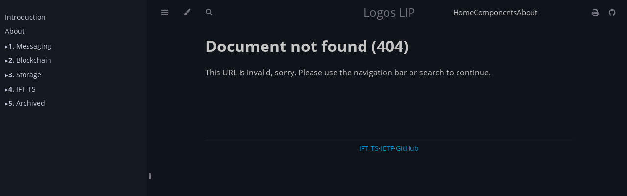

--- FILE ---
content_type: text/html; charset=utf-8
request_url: https://lip.logos.co/spec/9/
body_size: 5757
content:
<!DOCTYPE HTML>
<html lang="en" class="ayu" dir="ltr">
    <head>
        <!-- Book generated using mdBook -->
        <meta charset="UTF-8">
        <title>Page not found - Logos LIP</title>
        <base href="/">


        <!-- Custom HTML head -->
        
        <meta name="description" content="">
        <meta name="viewport" content="width=device-width, initial-scale=1">
        <meta name="theme-color" content="#ffffff">

        <link rel="icon" href="favicon.svg">
        <link rel="shortcut icon" href="favicon.png">
        <link rel="stylesheet" href="css/variables.css">
        <link rel="stylesheet" href="css/general.css">
        <link rel="stylesheet" href="css/chrome.css">
        <link rel="stylesheet" href="css/print.css" media="print">

        <!-- Fonts -->
        <link rel="stylesheet" href="FontAwesome/css/font-awesome.css">
        <link rel="stylesheet" href="fonts/fonts.css">

        <!-- Highlight.js Stylesheets -->
        <link rel="stylesheet" href="highlight.css">
        <link rel="stylesheet" href="tomorrow-night.css">
        <link rel="stylesheet" href="ayu-highlight.css">

        <!-- Custom theme stylesheets -->
        <link rel="stylesheet" href="theme/fonts/fonts.css">
        <link rel="stylesheet" href="theme/FontAwesome/css/font-awesome.css">
        <link rel="stylesheet" href="custom.css">

    </head>
    <body class="sidebar-visible no-js">
    <div id="body-container">
        <!-- Provide site root to javascript -->
        <script>
            var path_to_root = "";
            var default_theme = window.matchMedia("(prefers-color-scheme: dark)").matches ? "navy" : "ayu";
        </script>

        <!-- Work around some values being stored in localStorage wrapped in quotes -->
        <script>
            try {
                var theme = localStorage.getItem('mdbook-theme');
                var sidebar = localStorage.getItem('mdbook-sidebar');

                if (theme.startsWith('"') && theme.endsWith('"')) {
                    localStorage.setItem('mdbook-theme', theme.slice(1, theme.length - 1));
                }

                if (sidebar.startsWith('"') && sidebar.endsWith('"')) {
                    localStorage.setItem('mdbook-sidebar', sidebar.slice(1, sidebar.length - 1));
                }
            } catch (e) { }
        </script>

        <!-- Set the theme before any content is loaded, prevents flash -->
        <script>
            var theme;
            try { theme = localStorage.getItem('mdbook-theme'); } catch(e) { }
            if (theme === null || theme === undefined) { theme = default_theme; }
            var html = document.querySelector('html');
            html.classList.remove('ayu')
            html.classList.add(theme);
            var body = document.querySelector('body');
            body.classList.remove('no-js')
            body.classList.add('js');
        </script>

        <input type="checkbox" id="sidebar-toggle-anchor" class="hidden">

        <!-- Hide / unhide sidebar before it is displayed -->
        <script>
            var body = document.querySelector('body');
            var sidebar = null;
            var sidebar_toggle = document.getElementById("sidebar-toggle-anchor");
            if (document.body.clientWidth >= 1080) {
                try { sidebar = localStorage.getItem('mdbook-sidebar'); } catch(e) { }
                sidebar = sidebar || 'visible';
            } else {
                sidebar = 'hidden';
            }
            sidebar_toggle.checked = sidebar === 'visible';
            body.classList.remove('sidebar-visible');
            body.classList.add("sidebar-" + sidebar);
        </script>

        <nav id="sidebar" class="sidebar" aria-label="Table of contents">
            <div class="sidebar-scrollbox">
                <ol class="chapter"><li class="chapter-item expanded affix "><a href="index.html">Introduction</a></li><li class="chapter-item expanded affix "><a href="about.html">About</a></li><li class="chapter-item expanded "><a href="messaging/index.html"><strong aria-hidden="true">1.</strong> Messaging</a></li><li><ol class="section"><li class="chapter-item expanded "><a href="messaging/standards/core/index.html"><strong aria-hidden="true">1.1.</strong> Standards - Core</a></li><li><ol class="section"><li class="chapter-item expanded "><a href="messaging/standards/core/10/waku2.html"><strong aria-hidden="true">1.1.1.</strong> 10/WAKU2</a></li><li class="chapter-item expanded "><a href="messaging/standards/core/11/relay.html"><strong aria-hidden="true">1.1.2.</strong> 11/WAKU2-RELAY</a></li><li class="chapter-item expanded "><a href="messaging/standards/core/12/filter.html"><strong aria-hidden="true">1.1.3.</strong> 12/WAKU2-FILTER</a></li><li><ol class="section"><li class="chapter-item expanded "><a href="messaging/standards/core/12/previous-versions/00/filter.html"><strong aria-hidden="true">1.1.3.1.</strong> 00 (previous)</a></li></ol></li><li class="chapter-item expanded "><a href="messaging/standards/core/13/store.html"><strong aria-hidden="true">1.1.4.</strong> 13/WAKU2-STORE</a></li><li><ol class="section"><li class="chapter-item expanded "><a href="messaging/standards/core/13/previous-versions/00/store.html"><strong aria-hidden="true">1.1.4.1.</strong> 00 (previous)</a></li></ol></li><li class="chapter-item expanded "><a href="messaging/standards/core/14/message.html"><strong aria-hidden="true">1.1.5.</strong> 14/WAKU2-MESSAGE</a></li><li class="chapter-item expanded "><a href="messaging/standards/core/15/bridge.html"><strong aria-hidden="true">1.1.6.</strong> 15/WAKU-BRIDGE</a></li><li class="chapter-item expanded "><a href="messaging/standards/core/17/rln-relay.html"><strong aria-hidden="true">1.1.7.</strong> 17/WAKU2-RLN-RELAY</a></li><li class="chapter-item expanded "><a href="messaging/standards/core/19/lightpush.html"><strong aria-hidden="true">1.1.8.</strong> 19/WAKU2-LIGHTPUSH</a></li><li class="chapter-item expanded "><a href="messaging/standards/core/31/enr.html"><strong aria-hidden="true">1.1.9.</strong> 31/WAKU2-ENR</a></li><li class="chapter-item expanded "><a href="messaging/standards/core/33/discv5.html"><strong aria-hidden="true">1.1.10.</strong> 33/WAKU2-DISCV5</a></li><li class="chapter-item expanded "><a href="messaging/standards/core/34/peer-exchange.html"><strong aria-hidden="true">1.1.11.</strong> 34/WAKU2-PEER-EXCHANGE</a></li><li class="chapter-item expanded "><a href="messaging/standards/core/36/bindings-api.html"><strong aria-hidden="true">1.1.12.</strong> 36/WAKU2-BINDINGS-API</a></li><li class="chapter-item expanded "><a href="messaging/standards/core/64/network.html"><strong aria-hidden="true">1.1.13.</strong> 64/WAKU2-NETWORK</a></li><li class="chapter-item expanded "><a href="messaging/standards/core/66/metadata.html"><strong aria-hidden="true">1.1.14.</strong> 66/WAKU2-METADATA</a></li></ol></li><li class="chapter-item expanded "><a href="messaging/standards/application/index.html"><strong aria-hidden="true">1.2.</strong> Standards - Application</a></li><li><ol class="section"><li class="chapter-item expanded "><a href="messaging/standards/application/20/toy-eth-pm.html"><strong aria-hidden="true">1.2.1.</strong> 20/TOY-ETH-PM</a></li><li class="chapter-item expanded "><a href="messaging/standards/application/26/payload.html"><strong aria-hidden="true">1.2.2.</strong> 26/WAKU2-PAYLOAD</a></li><li class="chapter-item expanded "><a href="messaging/standards/application/53/x3dh.html"><strong aria-hidden="true">1.2.3.</strong> 53/WAKU2-X3DH</a></li><li class="chapter-item expanded "><a href="messaging/standards/application/54/x3dh-sessions.html"><strong aria-hidden="true">1.2.4.</strong> 54/WAKU2-X3DH-SESSIONS</a></li></ol></li><li class="chapter-item expanded "><a href="messaging/standards/legacy/index.html"><strong aria-hidden="true">1.3.</strong> Standards - Legacy</a></li><li><ol class="section"><li class="chapter-item expanded "><a href="messaging/standards/legacy/6/waku1.html"><strong aria-hidden="true">1.3.1.</strong> 6/WAKU1</a></li><li class="chapter-item expanded "><a href="messaging/standards/legacy/7/data.html"><strong aria-hidden="true">1.3.2.</strong> 7/WAKU-DATA</a></li><li class="chapter-item expanded "><a href="messaging/standards/legacy/8/mail.html"><strong aria-hidden="true">1.3.3.</strong> 8/WAKU-MAIL</a></li><li class="chapter-item expanded "><a href="messaging/standards/legacy/9/rpc.html"><strong aria-hidden="true">1.3.4.</strong> 9/WAKU-RPC</a></li></ol></li><li class="chapter-item expanded "><a href="messaging/informational/index.html"><strong aria-hidden="true">1.4.</strong> Informational</a></li><li><ol class="section"><li class="chapter-item expanded "><a href="messaging/informational/22/toy-chat.html"><strong aria-hidden="true">1.4.1.</strong> 22/TOY-CHAT</a></li><li class="chapter-item expanded "><a href="messaging/informational/23/topics.html"><strong aria-hidden="true">1.4.2.</strong> 23/WAKU2-TOPICS</a></li><li class="chapter-item expanded "><a href="messaging/informational/27/peers.html"><strong aria-hidden="true">1.4.3.</strong> 27/WAKU2-PEERS</a></li><li class="chapter-item expanded "><a href="messaging/informational/29/config.html"><strong aria-hidden="true">1.4.4.</strong> 29/WAKU2-CONFIG</a></li><li class="chapter-item expanded "><a href="messaging/informational/30/adaptive-nodes.html"><strong aria-hidden="true">1.4.5.</strong> 30/ADAPTIVE-NODES</a></li></ol></li><li class="chapter-item expanded "><a href="messaging/deprecated/index.html"><strong aria-hidden="true">1.5.</strong> Deprecated</a></li><li><ol class="section"><li class="chapter-item expanded "><a href="messaging/deprecated/5/waku0.html"><strong aria-hidden="true">1.5.1.</strong> 5/WAKU0</a></li><li class="chapter-item expanded "><a href="messaging/deprecated/16/rpc.html"><strong aria-hidden="true">1.5.2.</strong> 16/WAKU2-RPC</a></li><li class="chapter-item expanded "><a href="messaging/deprecated/18/swap.html"><strong aria-hidden="true">1.5.3.</strong> 18/WAKU2-SWAP</a></li><li class="chapter-item expanded "><a href="messaging/deprecated/fault-tolerant-store.html"><strong aria-hidden="true">1.5.4.</strong> 21/WAKU2-FAULT-TOLERANT-STORE</a></li></ol></li></ol></li><li class="chapter-item expanded "><a href="blockchain/index.html"><strong aria-hidden="true">2.</strong> Blockchain</a></li><li><ol class="section"><li class="chapter-item expanded "><a href="blockchain/raw/index.html"><strong aria-hidden="true">2.1.</strong> Raw</a></li><li><ol class="section"><li class="chapter-item expanded "><a href="blockchain/raw/bedrock-anonymous-leaders-reward.html"><strong aria-hidden="true">2.1.1.</strong> BEDROCK-ANONYMOUS-LEADERS-REWARD</a></li><li class="chapter-item expanded "><a href="blockchain/raw/bedrock-genesis-block.html"><strong aria-hidden="true">2.1.2.</strong> BEDROCK-GENESIS-BLOCK</a></li><li class="chapter-item expanded "><a href="blockchain/raw/bedrock-service-declaration-protocol.html"><strong aria-hidden="true">2.1.3.</strong> BEDROCK-SERVICE-DECLARATION-PROTOCOL</a></li><li class="chapter-item expanded "><a href="blockchain/raw/bedrock-service-reward-distribution.html"><strong aria-hidden="true">2.1.4.</strong> BEDROCK-SERVICE-REWARD-DISTRIBUTION</a></li><li class="chapter-item expanded "><a href="blockchain/raw/bedrock-v1.1-block-construction.html"><strong aria-hidden="true">2.1.5.</strong> BEDROCK-V1-1-BLOCK-CONSTRUCTION</a></li><li class="chapter-item expanded "><a href="blockchain/raw/bedrock-v1.1-mantle-specification.html"><strong aria-hidden="true">2.1.6.</strong> BEDROCK-V1.1-MANTLE-SPECIFICATION</a></li><li class="chapter-item expanded "><a href="blockchain/raw/cryptarchia-proof-of-leadership.html"><strong aria-hidden="true">2.1.7.</strong> CRYPTARCHIA-PROOF-OF-LEADERSHIP</a></li><li class="chapter-item expanded "><a href="blockchain/raw/cryptarchia-total-stake-inference.html"><strong aria-hidden="true">2.1.8.</strong> CRYPTARCHIA-TOTAL-STAKE-INFERENCE</a></li><li class="chapter-item expanded "><a href="blockchain/raw/cryptarchia-v1-bootstr-sync.html"><strong aria-hidden="true">2.1.9.</strong> CRYPTARCHIA-V1-BOOTSTRAPPING-SYNCHRONIZATION</a></li><li class="chapter-item expanded "><a href="blockchain/raw/nomos-blend-protocol.html"><strong aria-hidden="true">2.1.10.</strong> NOMOS-BLEND-PROTOCOL</a></li><li class="chapter-item expanded "><a href="blockchain/raw/nomos-cryptarchia-v1-protocol.html"><strong aria-hidden="true">2.1.11.</strong> NOMOS-CRYPTARCHIA-V1-PROTOCOL</a></li><li class="chapter-item expanded "><a href="blockchain/raw/nomosda-network.html"><strong aria-hidden="true">2.1.12.</strong> NOMOS-DA-NETWORK</a></li><li class="chapter-item expanded "><a href="blockchain/raw/nomos-key-types-and-generation.html"><strong aria-hidden="true">2.1.13.</strong> NOMOS-KEY-TYPES-GENERATION</a></li><li class="chapter-item expanded "><a href="blockchain/raw/nomos-message-encapsulation.html"><strong aria-hidden="true">2.1.14.</strong> NOMOS-MESSAGE-ENCAPSULATION</a></li><li class="chapter-item expanded "><a href="blockchain/raw/nomos-message-formatting.html"><strong aria-hidden="true">2.1.15.</strong> NOMOS-MESSAGE-FORMATTING</a></li><li class="chapter-item expanded "><a href="blockchain/raw/p2p-network.html"><strong aria-hidden="true">2.1.16.</strong> NOMOS-P2P-NETWORK</a></li><li class="chapter-item expanded "><a href="blockchain/raw/nomos-payload-formatting.html"><strong aria-hidden="true">2.1.17.</strong> NOMOS-PAYLOAD-FORMATTING</a></li><li class="chapter-item expanded "><a href="blockchain/raw/nomos-proof-of-quota.html"><strong aria-hidden="true">2.1.18.</strong> NOMOS-PROOF-OF-QUOTA</a></li><li class="chapter-item expanded "><a href="blockchain/raw/nomosda-encoding.html"><strong aria-hidden="true">2.1.19.</strong> NOMOSDA-ENCODING</a></li><li class="chapter-item expanded "><a href="blockchain/raw/p2p-hardware-requirements.html"><strong aria-hidden="true">2.1.20.</strong> P2P-HARDWARE-REQUIREMENTS</a></li><li class="chapter-item expanded "><a href="blockchain/raw/p2p-nat-solution.html"><strong aria-hidden="true">2.1.21.</strong> P2P-NAT-SOLUTION</a></li><li class="chapter-item expanded "><a href="blockchain/raw/p2p-network-bootstrapping.html"><strong aria-hidden="true">2.1.22.</strong> P2P-NETWORK-BOOTSTRAPPING</a></li></ol></li><li class="chapter-item expanded "><a href="blockchain/deprecated/index.html"><strong aria-hidden="true">2.2.</strong> Deprecated</a></li><li><ol class="section"><li class="chapter-item expanded "><a href="blockchain/deprecated/claro.html"><strong aria-hidden="true">2.2.1.</strong> CONSENSUS-CLARO</a></li></ol></li></ol></li><li class="chapter-item expanded "><a href="storage/index.html"><strong aria-hidden="true">3.</strong> Storage</a></li><li><ol class="section"><li class="chapter-item expanded "><a href="storage/raw/index.html"><strong aria-hidden="true">3.1.</strong> Raw</a></li><li><ol class="section"><li class="chapter-item expanded "><a href="storage/raw/codex-block-exchange.html"><strong aria-hidden="true">3.1.1.</strong> CODEX-BLOCK-EXCHANGE</a></li><li class="chapter-item expanded "><a href="storage/raw/community-history.html"><strong aria-hidden="true">3.1.2.</strong> CODEX-COMMUNITY-HISTORY</a></li><li class="chapter-item expanded "><a href="storage/raw/dht.html"><strong aria-hidden="true">3.1.3.</strong> CODEX-DHT</a></li><li class="chapter-item expanded "><a href="storage/raw/codex-merkle-tree.html"><strong aria-hidden="true">3.1.4.</strong> CODEX-MERKLE-TREE</a></li><li class="chapter-item expanded "><a href="storage/raw/codex-store.html"><strong aria-hidden="true">3.1.5.</strong> CODEX-STORE</a></li></ol></li><li class="chapter-item expanded "><a href="storage/deprecated/index.html"><strong aria-hidden="true">3.2.</strong> Deprecated</a></li><li><ol class="section"><li class="chapter-item expanded "><a href="storage/deprecated/erasure-coding.html"><strong aria-hidden="true">3.2.1.</strong> CODEX-ERASUE-CODING</a></li><li class="chapter-item expanded "><a href="storage/deprecated/codex-marketplace.html"><strong aria-hidden="true">3.2.2.</strong> CODEX-MARKETPLACE</a></li><li class="chapter-item expanded "><a href="storage/deprecated/codex-prover.html"><strong aria-hidden="true">3.2.3.</strong> CODEX-PROVER</a></li><li class="chapter-item expanded "><a href="storage/deprecated/slot-buIlder.html"><strong aria-hidden="true">3.2.4.</strong> CODEX-SLOT-BUILDER</a></li></ol></li></ol></li><li class="chapter-item expanded "><a href="ift-ts/index.html"><strong aria-hidden="true">4.</strong> IFT-TS</a></li><li><ol class="section"><li class="chapter-item expanded "><a href="ift-ts/raw/index.html"><strong aria-hidden="true">4.1.</strong> Raw</a></li><li><ol class="section"><li class="chapter-item expanded "><a href="ift-ts/raw/1/coss.html"><strong aria-hidden="true">4.1.1.</strong> 1/COSS</a></li><li class="chapter-item expanded "><a href="ift-ts/raw/2/mvds.html"><strong aria-hidden="true">4.1.2.</strong> 2/MVDS</a></li><li class="chapter-item expanded "><a href="ift-ts/raw/3/remote-log.html"><strong aria-hidden="true">4.1.3.</strong> 3/REMOTE-LOG</a></li><li class="chapter-item expanded "><a href="ift-ts/raw/4/mvds-meta.html"><strong aria-hidden="true">4.1.4.</strong> 4/MVDS-META</a></li><li class="chapter-item expanded "><a href="ift-ts/raw/25/libp2p-dns-discovery.html"><strong aria-hidden="true">4.1.5.</strong> 25/LIBP2P-DNS-DISCOVERY</a></li><li class="chapter-item expanded "><a href="ift-ts/raw/32/rln-v1.html"><strong aria-hidden="true">4.1.6.</strong> 32/RLN-V1</a></li><li class="chapter-item expanded "><a href="ift-ts/raw/decentralized-messaging-ethereum.html"><strong aria-hidden="true">4.1.7.</strong> ETH-DCGKA</a></li><li class="chapter-item expanded "><a href="ift-ts/raw/eth-mls-offchain.html"><strong aria-hidden="true">4.1.8.</strong> ETH-MLS-OFFCHAIN</a></li><li class="chapter-item expanded "><a href="ift-ts/raw/eth-mls-onchain.html"><strong aria-hidden="true">4.1.9.</strong> ETH-MLS-ONCHAIN</a></li><li class="chapter-item expanded "><a href="ift-ts/raw/deleted/eth-secpm.html"><strong aria-hidden="true">4.1.10.</strong> ETH-SECPM</a></li><li class="chapter-item expanded "><a href="ift-ts/raw/extended-kad-disco.html"><strong aria-hidden="true">4.1.11.</strong> EXTENDED-KADEMLIA-DISCOVERY</a></li><li class="chapter-item expanded "><a href="ift-ts/raw/extensible-peer-records.html"><strong aria-hidden="true">4.1.12.</strong> EXTENSIBLE-PEER-RECORDS</a></li><li class="chapter-item expanded "><a href="ift-ts/raw/gossipsub-tor-push.html"><strong aria-hidden="true">4.1.13.</strong> GOSSIPSUB-TOR-PUSH</a></li><li class="chapter-item expanded "><a href="ift-ts/raw/consensus-hashgraphlike.html"><strong aria-hidden="true">4.1.14.</strong> HASHGRAPHLIKE CONSENSUS</a></li><li class="chapter-item expanded "><a href="ift-ts/raw/logos-capability-discovery.html"><strong aria-hidden="true">4.1.15.</strong> LOGOS-CAPABILITY-DISCOVERY</a></li><li class="chapter-item expanded "><a href="ift-ts/raw/mix-spam-protection-rln.html"><strong aria-hidden="true">4.1.16.</strong> MIX</a></li><li class="chapter-item expanded "><a href="ift-ts/raw/mix.html"><strong aria-hidden="true">4.1.17.</strong> MIX</a></li><li class="chapter-item expanded "><a href="ift-ts/raw/multi-message_id-burn-rln.html"><strong aria-hidden="true">4.1.18.</strong> Multi-message_id Burn RLN</a></li><li class="chapter-item expanded "><a href="ift-ts/raw/noise-x3dh-double-ratchet.html"><strong aria-hidden="true">4.1.19.</strong> NOISE-X3DH-DOUBLE-RATCHET</a></li><li class="chapter-item expanded "><a href="ift-ts/raw/rln-interep-spec.html"><strong aria-hidden="true">4.1.20.</strong> RLN-INTEREP-SPEC</a></li><li class="chapter-item expanded "><a href="ift-ts/raw/rln-stealth-commitments.html"><strong aria-hidden="true">4.1.21.</strong> RLN-STEALTH-COMMITMENTS</a></li><li class="chapter-item expanded "><a href="ift-ts/raw/rln-v2.html"><strong aria-hidden="true">4.1.22.</strong> RLN-V2</a></li><li class="chapter-item expanded "><a href="ift-ts/raw/sds.html"><strong aria-hidden="true">4.1.23.</strong> SDS</a></li><li class="chapter-item expanded "><a href="ift-ts/raw/zerokit-api.html"><strong aria-hidden="true">4.1.24.</strong> Zerokit API</a></li></ol></li><li class="chapter-item expanded "><a href="ift-ts/template.html"><strong aria-hidden="true">4.2.</strong> TEMPLATE</a></li></ol></li><li class="chapter-item expanded "><a href="archived/index.html"><strong aria-hidden="true">5.</strong> Archived</a></li><li><ol class="section"><li class="chapter-item expanded "><a href="archived/status/index.html"><strong aria-hidden="true">5.1.</strong> Status</a></li><li><ol class="section"><li class="chapter-item expanded "><a href="archived/status/24/curation.html"><strong aria-hidden="true">5.1.1.</strong> 24/STATUS-CURATION</a></li><li class="chapter-item expanded "><a href="archived/status/28/featuring.html"><strong aria-hidden="true">5.1.2.</strong> 28/STATUS-FEATURING</a></li><li class="chapter-item expanded "><a href="archived/status/55/1to1-chat.html"><strong aria-hidden="true">5.1.3.</strong> 55/STATUS-1TO1-CHAT</a></li><li class="chapter-item expanded "><a href="archived/status/56/communities.html"><strong aria-hidden="true">5.1.4.</strong> 56/STATUS-COMMUNITIES</a></li><li class="chapter-item expanded "><a href="archived/status/61/community-history-service.html"><strong aria-hidden="true">5.1.5.</strong> 61/STATUS-Community-History-Service</a></li><li class="chapter-item expanded "><a href="archived/status/62/payloads.html"><strong aria-hidden="true">5.1.6.</strong> 62/STATUS-PAYLOADS</a></li><li class="chapter-item expanded "><a href="archived/status/63/keycard-usage.html"><strong aria-hidden="true">5.1.7.</strong> 63/STATUS-Keycard-Usage</a></li><li class="chapter-item expanded "><a href="archived/status/65/account-address.html"><strong aria-hidden="true">5.1.8.</strong> 65/STATUS-ACCOUNT-ADDRESS</a></li><li class="chapter-item expanded "><a href="archived/status/71/push-notification-server.html"><strong aria-hidden="true">5.1.9.</strong> 71/STATUS-PUSH-NOTIFICATION-SERVER</a></li><li class="chapter-item expanded "><a href="archived/status/raw/index.html"><strong aria-hidden="true">5.1.10.</strong> Raw</a></li><li><ol class="section"><li class="chapter-item expanded "><a href="archived/status/raw/status-mvds.html"><strong aria-hidden="true">5.1.10.1.</strong> STATUS-MVDS-USAGE</a></li><li class="chapter-item expanded "><a href="archived/status/raw/status-app-protocols.html"><strong aria-hidden="true">5.1.10.2.</strong> STATUS-PROTOCOLS</a></li><li class="chapter-item expanded "><a href="archived/status/raw/simple-scaling.html"><strong aria-hidden="true">5.1.10.3.</strong> STATUS-SIMPLE-SCALING</a></li><li class="chapter-item expanded "><a href="archived/status/raw/url-data.html"><strong aria-hidden="true">5.1.10.4.</strong> STATUS-URL-DATA</a></li><li class="chapter-item expanded "><a href="archived/status/raw/url-scheme.html"><strong aria-hidden="true">5.1.10.5.</strong> STATUS-URL-SCHEME</a></li></ol></li><li class="chapter-item expanded "><a href="archived/status/deprecated/index.html"><strong aria-hidden="true">5.1.11.</strong> Deprecated</a></li><li><ol class="section"><li class="chapter-item expanded "><a href="archived/status/deprecated/3rd-party.html"><strong aria-hidden="true">5.1.11.1.</strong> 3RD-PARTY</a></li><li class="chapter-item expanded "><a href="archived/status/deprecated/account.html"><strong aria-hidden="true">5.1.11.2.</strong> ACCOUNT</a></li><li class="chapter-item expanded "><a href="archived/status/deprecated/client.html"><strong aria-hidden="true">5.1.11.3.</strong> CLIENT</a></li><li class="chapter-item expanded "><a href="archived/status/deprecated/dapp-browser-API-usage.html"><strong aria-hidden="true">5.1.11.4.</strong> Dapp browser API usage</a></li><li class="chapter-item expanded "><a href="archived/status/deprecated/eips.html"><strong aria-hidden="true">5.1.11.5.</strong> EIPS</a></li><li class="chapter-item expanded "><a href="archived/status/deprecated/ethereum-usage.html"><strong aria-hidden="true">5.1.11.6.</strong> ETHEREUM-USAGE</a></li><li class="chapter-item expanded "><a href="archived/status/deprecated/group-chat.html"><strong aria-hidden="true">5.1.11.7.</strong> GROUP-CHAT</a></li><li class="chapter-item expanded "><a href="archived/status/deprecated/IPFS-gateway-for-sticker-Pack.html"><strong aria-hidden="true">5.1.11.8.</strong> IPFS-gateway-for-Sticker-Pack</a></li><li class="chapter-item expanded "><a href="archived/status/deprecated/keycard-usage-for-wallet-and-chat-keys.html"><strong aria-hidden="true">5.1.11.9.</strong> Keycard Usage for Wallet and Chat Keys</a></li><li class="chapter-item expanded "><a href="archived/status/deprecated/notifications.html"><strong aria-hidden="true">5.1.11.10.</strong> NOTIFICATIONS</a></li><li class="chapter-item expanded "><a href="archived/status/deprecated/payloads.html"><strong aria-hidden="true">5.1.11.11.</strong> PAYLOADS</a></li><li class="chapter-item expanded "><a href="archived/status/deprecated/push-notification-server.html"><strong aria-hidden="true">5.1.11.12.</strong> PUSH-NOTIFICATION-SERVER</a></li><li class="chapter-item expanded "><a href="archived/status/deprecated/secure-transport.html"><strong aria-hidden="true">5.1.11.13.</strong> SECURE-TRANSPORT</a></li><li class="chapter-item expanded "><a href="archived/status/deprecated/waku-mailserver.html"><strong aria-hidden="true">5.1.11.14.</strong> WAKU-MAILSERVER</a></li><li class="chapter-item expanded "><a href="archived/status/deprecated/waku-usage.html"><strong aria-hidden="true">5.1.11.15.</strong> WAKU-USAGE</a></li><li class="chapter-item expanded "><a href="archived/status/deprecated/whisper-mailserver.html"><strong aria-hidden="true">5.1.11.16.</strong> WHISPER-MAILSERVER</a></li><li class="chapter-item expanded "><a href="archived/status/deprecated/whisper-usage.html"><strong aria-hidden="true">5.1.11.17.</strong> WHISPER-USAGE</a></li></ol></li></ol></li></ol></li></ol>
            </div>
            <div id="sidebar-resize-handle" class="sidebar-resize-handle">
                <div class="sidebar-resize-indicator"></div>
            </div>
        </nav>

        <!-- Track and set sidebar scroll position -->
        <script>
            var sidebarScrollbox = document.querySelector('#sidebar .sidebar-scrollbox');
            sidebarScrollbox.addEventListener('click', function(e) {
                if (e.target.tagName === 'A') {
                    sessionStorage.setItem('sidebar-scroll', sidebarScrollbox.scrollTop);
                }
            }, { passive: true });
            var sidebarScrollTop = sessionStorage.getItem('sidebar-scroll');
            sessionStorage.removeItem('sidebar-scroll');
            if (sidebarScrollTop) {
                // preserve sidebar scroll position when navigating via links within sidebar
                sidebarScrollbox.scrollTop = sidebarScrollTop;
            } else {
                // scroll sidebar to current active section when navigating via "next/previous chapter" buttons
                var activeSection = document.querySelector('#sidebar .active');
                if (activeSection) {
                    activeSection.scrollIntoView({ block: 'center' });
                }
            }
        </script>

        <div id="page-wrapper" class="page-wrapper">

            <div class="page">
                                <div id="menu-bar-hover-placeholder"></div>
                <div id="menu-bar" class="menu-bar sticky">
                    <div class="left-buttons">
                        <label id="sidebar-toggle" class="icon-button" for="sidebar-toggle-anchor" title="Toggle Table of Contents" aria-label="Toggle Table of Contents" aria-controls="sidebar">
                            <i class="fa fa-bars"></i>
                        </label>
                        <button id="theme-toggle" class="icon-button" type="button" title="Change theme" aria-label="Change theme" aria-haspopup="true" aria-expanded="false" aria-controls="theme-list">
                            <i class="fa fa-paint-brush"></i>
                        </button>
                        <ul id="theme-list" class="theme-popup" aria-label="Themes" role="menu">
                            <li role="none"><button role="menuitem" class="theme" id="light">Light</button></li>
                            <li role="none"><button role="menuitem" class="theme" id="rust">Rust</button></li>
                            <li role="none"><button role="menuitem" class="theme" id="coal">Coal</button></li>
                            <li role="none"><button role="menuitem" class="theme" id="navy">Navy</button></li>
                            <li role="none"><button role="menuitem" class="theme" id="ayu">Ayu</button></li>
                        </ul>
                        <button id="search-toggle" class="icon-button" type="button" title="Search. (Shortkey: s)" aria-label="Toggle Searchbar" aria-expanded="false" aria-keyshortcuts="S" aria-controls="searchbar">
                            <i class="fa fa-search"></i>
                        </button>
                    </div>

                    <h1 class="menu-title">Logos LIP</h1>

                    <div class="right-buttons">
                        <a href="print.html" title="Print this book" aria-label="Print this book">
                            <i id="print-button" class="fa fa-print"></i>
                        </a>
                        <a href="https://github.com/vacp2p/rfc-index" title="Git repository" aria-label="Git repository">
                            <i id="git-repository-button" class="fa fa-github"></i>
                        </a>

                    </div>
                </div>

                <div id="search-wrapper" class="hidden">
                    <form id="searchbar-outer" class="searchbar-outer">
                        <input type="search" id="searchbar" name="searchbar" placeholder="Search this book ..." aria-controls="searchresults-outer" aria-describedby="searchresults-header">
                    </form>
                    <div id="searchresults-outer" class="searchresults-outer hidden">
                        <div id="searchresults-header" class="searchresults-header"></div>
                        <ul id="searchresults">
                        </ul>
                    </div>
                </div>

                <!-- Apply ARIA attributes after the sidebar and the sidebar toggle button are added to the DOM -->
                <script>
                    document.getElementById('sidebar-toggle').setAttribute('aria-expanded', sidebar === 'visible');
                    document.getElementById('sidebar').setAttribute('aria-hidden', sidebar !== 'visible');
                    Array.from(document.querySelectorAll('#sidebar a')).forEach(function(link) {
                        link.setAttribute('tabIndex', sidebar === 'visible' ? 0 : -1);
                    });
                </script>

                <div id="content" class="content">
                    <main>
                        <h1 id="document-not-found-404"><a class="header" href="#document-not-found-404">Document not found (404)</a></h1>
<p>This URL is invalid, sorry. Please use the navigation bar or search to continue.</p>

                    </main>

                    <nav class="nav-wrapper" aria-label="Page navigation">
                        <!-- Mobile navigation buttons -->


                        <div style="clear: both"></div>
                    </nav>
                </div>
            </div>

            <nav class="nav-wide-wrapper" aria-label="Page navigation">

            </nav>

        </div>




        <script>
            window.playground_copyable = true;
        </script>


        <script src="elasticlunr.min.js"></script>
        <script src="mark.min.js"></script>
        <script src="searcher.js"></script>

        <script src="clipboard.min.js"></script>
        <script src="highlight.js"></script>
        <script src="book.js"></script>

        <!-- Custom JS scripts -->
        <script src="scripts/rfc-index.js"></script>


    </div>
    <script defer src="https://static.cloudflareinsights.com/beacon.min.js/vcd15cbe7772f49c399c6a5babf22c1241717689176015" integrity="sha512-ZpsOmlRQV6y907TI0dKBHq9Md29nnaEIPlkf84rnaERnq6zvWvPUqr2ft8M1aS28oN72PdrCzSjY4U6VaAw1EQ==" data-cf-beacon='{"version":"2024.11.0","token":"880be34b3be94c06a076e72e1fa09098","r":1,"server_timing":{"name":{"cfCacheStatus":true,"cfEdge":true,"cfExtPri":true,"cfL4":true,"cfOrigin":true,"cfSpeedBrain":true},"location_startswith":null}}' crossorigin="anonymous"></script>
</body>
</html>


--- FILE ---
content_type: text/css; charset=utf-8
request_url: https://lip.logos.co/fonts/fonts.css
body_size: -1065
content:
/* Open Sans is licensed under the Apache License, Version 2.0. See http://www.apache.org/licenses/LICENSE-2.0 */
/* Source Code Pro is under the Open Font License. See https://scripts.sil.org/cms/scripts/page.php?site_id=nrsi&id=OFL */

/* open-sans-regular - latin_vietnamese_latin-ext_greek-ext_greek_cyrillic-ext_cyrillic */
@font-face {
  font-family: 'Open Sans';
  font-style: normal;
  font-weight: 400;
  src: local('Open Sans Regular'), local('OpenSans-Regular'),
       url('../fonts/open-sans-v17-all-charsets-regular.woff2') format('woff2');
}

/* open-sans-italic - latin_vietnamese_latin-ext_greek-ext_greek_cyrillic-ext_cyrillic */
@font-face {
  font-family: 'Open Sans';
  font-style: italic;
  font-weight: 400;
  src: local('Open Sans Italic'), local('OpenSans-Italic'),
       url('../fonts/open-sans-v17-all-charsets-italic.woff2') format('woff2');
}

/* open-sans-600 - latin_vietnamese_latin-ext_greek-ext_greek_cyrillic-ext_cyrillic */
@font-face {
  font-family: 'Open Sans';
  font-style: normal;
  font-weight: 600;
  src: local('Open Sans SemiBold'), local('OpenSans-SemiBold'),
       url('../fonts/open-sans-v17-all-charsets-600.woff2') format('woff2');
}

/* open-sans-700 - latin_vietnamese_latin-ext_greek-ext_greek_cyrillic-ext_cyrillic */
@font-face {
  font-family: 'Open Sans';
  font-style: normal;
  font-weight: 700;
  src: local('Open Sans Bold'), local('OpenSans-Bold'),
       url('../fonts/open-sans-v17-all-charsets-700.woff2') format('woff2');
}

/* source-code-pro-500 - latin_vietnamese_latin-ext_greek_cyrillic-ext_cyrillic */
@font-face {
  font-family: 'Source Code Pro';
  font-style: normal;
  font-weight: 500;
  src: url('../fonts/source-code-pro-v11-all-charsets-500.woff2') format('woff2');
}


--- FILE ---
content_type: text/css; charset=utf-8
request_url: https://lip.logos.co/theme/fonts/fonts.css
body_size: -1124
content:
/* Open Sans is licensed under the Apache License, Version 2.0. See http://www.apache.org/licenses/LICENSE-2.0 */
/* Source Code Pro is under the Open Font License. See https://scripts.sil.org/cms/scripts/page.php?site_id=nrsi&id=OFL */

/* open-sans-regular - latin_vietnamese_latin-ext_greek-ext_greek_cyrillic-ext_cyrillic */
@font-face {
  font-family: 'Open Sans';
  font-style: normal;
  font-weight: 400;
  src: local('Open Sans Regular'), local('OpenSans-Regular'),
       url('../fonts/open-sans-v17-all-charsets-regular.woff2') format('woff2');
}

/* open-sans-italic - latin_vietnamese_latin-ext_greek-ext_greek_cyrillic-ext_cyrillic */
@font-face {
  font-family: 'Open Sans';
  font-style: italic;
  font-weight: 400;
  src: local('Open Sans Italic'), local('OpenSans-Italic'),
       url('../fonts/open-sans-v17-all-charsets-italic.woff2') format('woff2');
}

/* open-sans-600 - latin_vietnamese_latin-ext_greek-ext_greek_cyrillic-ext_cyrillic */
@font-face {
  font-family: 'Open Sans';
  font-style: normal;
  font-weight: 600;
  src: local('Open Sans SemiBold'), local('OpenSans-SemiBold'),
       url('../fonts/open-sans-v17-all-charsets-600.woff2') format('woff2');
}

/* open-sans-700 - latin_vietnamese_latin-ext_greek-ext_greek_cyrillic-ext_cyrillic */
@font-face {
  font-family: 'Open Sans';
  font-style: normal;
  font-weight: 700;
  src: local('Open Sans Bold'), local('OpenSans-Bold'),
       url('../fonts/open-sans-v17-all-charsets-700.woff2') format('woff2');
}

/* source-code-pro-500 - latin_vietnamese_latin-ext_greek_cyrillic-ext_cyrillic */
@font-face {
  font-family: 'Source Code Pro';
  font-style: normal;
  font-weight: 500;
  src: url('../fonts/source-code-pro-v11-all-charsets-500.woff2') format('woff2');
}


--- FILE ---
content_type: text/css; charset=utf-8
request_url: https://lip.logos.co/custom.css
body_size: 471
content:
/* Landing layout */
.landing-hero {
    margin-bottom: 1.5rem;
    padding: 1.25rem 1.5rem;
    background: var(--bg);
    border: 1px solid var(--table-border-color);
}

.landing-hero p {
    margin: 0.3rem 0 0;
    color: var(--sidebar-fg);
}

.filter-row {
    display: flex;
    flex-wrap: wrap;
    gap: 0.5rem;
    align-items: center;
    margin-bottom: 0.75rem;
}

.filter-row input[type="search"] {
    padding: 0.5rem 0.65rem;
    border: 1px solid var(--searchbar-border-color);
    border-radius: 4px;
    min-width: 240px;
    background: var(--searchbar-bg);
    color: var(--searchbar-fg);
}

.chips {
    display: flex;
    gap: 0.5rem;
    flex-wrap: wrap;
}

.chip {
    display: inline-flex;
    align-items: center;
    gap: 0.4rem;
    padding: 0.35rem 0.6rem;
    border: 1px solid var(--table-border-color);
    border-radius: 999px;
    background: var(--theme-hover);
    color: var(--fg);
    cursor: pointer;
    font-size: 0.95em;
}

.chip.active {
    background: var(--theme-hover);
    border-color: var(--sidebar-active);
    color: var(--sidebar-active);
    font-weight: 600;
}

.quick-links {
    display: flex;
    gap: 0.5rem;
    flex-wrap: wrap;
    margin: 0.5rem 0 1rem 0;
}

.quick-links a {
    border: 1px solid var(--table-border-color);
    padding: 0.35rem 0.65rem;
    border-radius: 4px;
    background: var(--bg);
    text-decoration: none;
    color: var(--fg);
}

.quick-links a:hover {
    border-color: var(--sidebar-active);
    color: var(--links);
}

.rfc-table {
    width: 100%;
    border-collapse: collapse;
    margin-top: 0.75rem;
}

.rfc-table th, .rfc-table td {
    border: 1px solid var(--table-border-color);
    padding: 0.45rem 0.6rem;
}

.rfc-table .rfc-updated {
    white-space: nowrap;
}

.rfc-table thead {
    background: var(--table-header-bg);
}

.rfc-table tbody tr:hover {
    background: var(--theme-hover);
}

.badge {
    display: inline-block;
    padding: 0.15rem 0.45rem;
    border-radius: 4px;
    font-size: 0.85em;
    border: 1px solid var(--table-border-color);
    background: var(--table-alternate-bg);
    color: var(--fg);
}

.rfc-header {
    margin: 0.5rem 0 1.5rem 0;
    padding-bottom: 0.75rem;
    border-bottom: 1px solid var(--table-border-color);
}

.rfc-badges {
    display: flex;
    flex-wrap: wrap;
    gap: 0.5rem;
    margin: 0.5rem 0 0.75rem 0;
}

.rfc-badges .badge {
    font-weight: 600;
    background: var(--theme-hover);
}

.badge.category-standards,
.badge.category-bcp,
.badge.category-informational,
.badge.category-experimental,
.badge.category-other {
    font-weight: 500;
}

.rfc-meta-table {
    font-size: 0.95em;
    width: 100%;
}

.rfc-meta-table-wrapper {
    width: 100%;
}

.rfc-meta-table th {
    width: 9rem;
    text-align: left;
    background: var(--table-header-bg);
    font-weight: 600;
}

.rfc-meta-table td {
    vertical-align: top;
}


/* Landing polish */
main h1 {
    text-align: left;
}

.results-row {
    display: flex;
    justify-content: space-between;
    align-items: baseline;
    gap: 1rem;
    margin: 0.5rem 0 0.75rem 0;
    color: var(--sidebar-fg);
    font-size: 0.95em;
}

.results-count {
    color: var(--fg);
    font-weight: 600;
}

.results-hint {
    color: var(--sidebar-fg);
    font-size: 0.9em;
}

.table-wrap {
    overflow-x: auto;
    border: 1px solid var(--table-border-color);
    border-radius: 6px;
    background: var(--bg);
}

.table-wrap .rfc-table {
    margin: 0;
    border: none;
}

.rfc-table tbody tr:nth-child(even) {
    background: var(--table-alternate-bg);
}

.rfc-table th[data-sort] {
    cursor: pointer;
    user-select: none;
}

.rfc-table th.sorted {
    color: var(--links);
}

.rfc-table td:first-child a {
    word-break: break-word;
}

.noscript-note {
    margin-top: 0.75rem;
    color: var(--sidebar-fg);
}

@media (max-width: 900px) {
    .results-row {
        flex-direction: column;
        align-items: flex-start;
    }

    .filter-row input[type="search"] {
        width: 100%;
        min-width: 0;
    }
}

@media (max-width: 700px) {
    #mdbook-menu-bar {
        flex-wrap: nowrap;
    }

    #mdbook-menu-bar .right-buttons {
        margin-left: auto;
    }

    #mdbook-menu-bar .menu-title {
        max-width: 40vw;
        overflow: hidden;
        text-overflow: ellipsis;
        white-space: nowrap;
    }
}


.menu-title-link {
    position: absolute;
    left: 50%;
    transform: translateX(-50%);
    text-decoration: none;
    color: inherit;
}

.menu-title-link .menu-title {
    text-decoration: none;
}

.theme-typography,
body {
    font-family: "Open Sans", sans-serif;
}

code, pre, .hljs {
    font-family: "Source Code Pro", "SFMono-Regular", Menlo, Monaco, Consolas, "Liberation Mono", "Courier New", monospace;
}

.site-nav {
    display: flex;
    align-items: center;
    gap: 0.75rem;
    margin-left: auto;
    margin-right: 1rem;
    font-size: 0.95em;
}

.site-nav .nav-link {
    color: var(--fg);
    text-decoration: none;
    cursor: pointer;
    background: transparent;
    border: 0;
    font: inherit;
    padding: 0;
}

.site-nav .nav-link:hover {
    color: var(--links);
}

.nav-dropdown {
    position: relative;
}

.nav-dropdown summary {
    list-style: none;
}

.nav-dropdown summary::-webkit-details-marker {
    display: none;
}

.nav-dropdown .nav-menu {
    display: none;
    position: absolute;
    right: 0;
    top: calc(100% + 0.35rem);
    background: var(--bg);
    border: 1px solid var(--table-border-color);
    border-radius: 6px;
    padding: 0.4rem 0.5rem;
    min-width: 10rem;
    z-index: 10;
}

.nav-dropdown[open] .nav-menu {
    display: flex;
    flex-direction: column;
    gap: 0.35rem;
}

.nav-dropdown .nav-menu a {
    color: var(--fg);
    text-decoration: none;
    padding: 0.2rem 0.2rem;
    border-radius: 4px;
}

.nav-dropdown .nav-menu a:hover {
    background: var(--theme-hover);
    color: var(--links);
}

.back-to-top-link {
    color: var(--links);
    opacity: 0;
    pointer-events: none;
    transition: opacity 0.2s ease;
}

.back-to-top-link.is-visible {
    opacity: 1;
    pointer-events: auto;
}

.site-footer {
    margin: 2.5rem auto 1.25rem auto;
    padding-top: 0.75rem;
    border-top: 1px solid var(--table-border-color);
    color: var(--sidebar-fg);
    font-size: 0.85em;
    display: flex;
    justify-content: center;
    gap: 0.6rem;
    max-width: var(--content-max-width);
}

.site-footer a {
    color: var(--links);
    text-decoration: none;
}

.site-footer a:hover {
    text-decoration: underline;
}

.footer-sep {
    color: var(--sidebar-fg);
}

.on-this-page {
    margin-left: 16px;
    border-inline-start: 3px solid var(--sidebar-header-border-color);
    padding-left: 8px;
    margin-top: 0.4rem;
    font-size: 0.92em;
}

.on-this-page::before {
    content: "On this page";
    display: block;
    margin-bottom: 0.35rem;
    color: var(--sidebar-fg);
    font-weight: 600;
    font-size: 0.85em;
    text-transform: uppercase;
    letter-spacing: 0.04em;
}

.on-this-page > ol {
    padding-left: 0;
}

@media (max-width: 900px) {
    .site-nav {
        display: none;
    }
}

.chapter-item > .chapter-link-wrapper > a,
.chapter-item > a {
    display: flex;
    align-items: center;
    gap: 0.4rem;
}

.section-toggle::before {
    content: "▸";
    display: inline-block;
    font-size: 0.9em;
    line-height: 1;
    transition: transform 0.15s ease;
}

.chapter-item.expanded > a .section-toggle::before,
.chapter-item.expanded > .chapter-link-wrapper > a .section-toggle::before {
    transform: rotate(90deg);
}

.chapter-item:not(.expanded) > ol.section {
    display: none;
}

.chapter-item:not(.expanded) + li > ol.section {
    display: none;
}

.chapter-item:not(.expanded) > .chapter-link-wrapper > a .section-toggle::before,
.chapter-item:not(.expanded) > a .section-toggle::before {
    transform: rotate(0deg);
}


--- FILE ---
content_type: text/javascript; charset=utf-8
request_url: https://lip.logos.co/scripts/rfc-index.js
body_size: 4911
content:
(() => {
  function linkMenuTitle() {
    const menuTitle = document.querySelector(".menu-title");
    if (!menuTitle || menuTitle.dataset.linked === "true") {
      return;
    }

    const existingLink = menuTitle.closest("a");
    if (existingLink) {
      menuTitle.dataset.linked = "true";
      return;
    }

    const root = (typeof path_to_root !== "undefined" && path_to_root) ? path_to_root : "";
    const link = document.createElement("a");
    link.href = `${root}index.html`;
    link.className = "menu-title-link";
    link.setAttribute("aria-label", "Back to home");

    const parent = menuTitle.parentNode;
    parent.replaceChild(link, menuTitle);
    link.appendChild(menuTitle);
    menuTitle.dataset.linked = "true";
  }

  function onReady(fn) {
    if (document.readyState === "loading") {
      document.addEventListener("DOMContentLoaded", fn, { once: true });
    } else {
      fn();
    }
  }

  onReady(linkMenuTitle);

  onReady(() => {
    const printLink = document.querySelector("a[href$='print.html']");
    if (!printLink) return;
    printLink.addEventListener("click", (event) => {
      event.preventDefault();
      window.print();
    });
  });

  function addTopNav() {
    const menuBar = document.querySelector("#mdbook-menu-bar, #menu-bar");
    if (!menuBar || menuBar.querySelector(".site-nav")) return;

    const root = (typeof path_to_root !== "undefined" && path_to_root) ? path_to_root : "";
    const nav = document.createElement("nav");
    nav.className = "site-nav";
    nav.setAttribute("aria-label", "Primary");
    nav.innerHTML = `
      <a class="nav-link" href="${root}index.html">Home</a>
      <details class="nav-dropdown">
        <summary class="nav-link">Components</summary>
        <div class="nav-menu">
          <a href="${root}messaging/index.html">Messaging</a>
          <a href="${root}blockchain/index.html">Blockchain</a>
          <a href="${root}storage/index.html">Storage</a>
          <a href="${root}ift-ts/index.html">IFT-TS</a>
        </div>
      </details>
      <a class="nav-link" href="${root}about.html">About</a>
      <button class="nav-link back-to-top-link" type="button">Back to top</button>
    `;

    const rightButtons = menuBar.querySelector(".right-buttons");
    if (rightButtons) {
      menuBar.insertBefore(nav, rightButtons);
    } else {
      menuBar.appendChild(nav);
    }

    document.addEventListener("click", (event) => {
      if (!nav.contains(event.target)) {
        nav.querySelectorAll("details[open]").forEach((detail) => detail.removeAttribute("open"));
      }
    });

    const backToTop = nav.querySelector(".back-to-top-link");
    if (backToTop) {
      backToTop.addEventListener("click", () => {
        window.scrollTo({ top: 0, behavior: "smooth" });
      });
      const toggleBackToTop = () => {
        backToTop.classList.toggle("is-visible", window.scrollY > 240);
      };
      toggleBackToTop();
      window.addEventListener("scroll", toggleBackToTop, { passive: true });
    }
  }

  function addFooter() {
    if (document.querySelector(".site-footer")) return;
    const page = document.querySelector(".page");
    if (!page) return;

    const footer = document.createElement("footer");
    footer.className = "site-footer";
    footer.innerHTML = `
      <a href="https://vac.dev">IFT-TS</a>
      <span class="footer-sep">·</span>
      <a href="https://www.ietf.org">IETF</a>
      <span class="footer-sep">·</span>
      <a href="https://github.com/vacp2p/rfc-index">GitHub</a>
    `;
    page.appendChild(footer);
  }

  function enhanceRfcHeader() {
    const main = document.querySelector("#mdbook-content main, #content main");
    if (!main || main.querySelector(".rfc-header")) return;

    const h1 = main.querySelector("h1");
    if (!h1) return;

    let cursor = h1.nextElementSibling;
    while (cursor && cursor.tagName === "DIV" && cursor.classList.contains("table-wrapper") === false) {
      if (cursor.textContent.trim() !== "") break;
      cursor = cursor.nextElementSibling;
    }

    let table = null;
    let wrapper = null;
    if (cursor && cursor.classList.contains("table-wrapper")) {
      wrapper = cursor;
      table = cursor.querySelector("table");
    } else if (cursor && cursor.tagName === "TABLE") {
      table = cursor;
    }

    if (!table) return;
    const headerCell = table.querySelector("th");
    if (!headerCell || headerCell.textContent.trim().toLowerCase() !== "field") return;

    const meta = {};
    table.querySelectorAll("tbody tr").forEach((row) => {
      const keyCell = row.querySelector("td, th");
      const valCell = row.querySelectorAll("td, th")[1];
      if (!keyCell || !valCell) return;
      const key = keyCell.textContent.trim().toLowerCase();
      const value = valCell.textContent.trim();
      if (key) meta[key] = value;
    });

    const header = document.createElement("div");
    header.className = "rfc-header";

    const badges = document.createElement("div");
    badges.className = "rfc-badges";

    if (meta.status) {
      const status = meta.status.toLowerCase().split("/")[0].replace(/\s+/g, "-");
      const badge = document.createElement("span");
      badge.className = `badge status-${status}`;
      badge.textContent = meta.status;
      badges.appendChild(badge);
    }

    if (meta.category && meta.category.toLowerCase() !== "unspecified") {
      const category = meta.category.toLowerCase();
      let cls = "category-other";
      if (category.includes("best current practice") || category.includes("bcp")) {
        cls = "category-bcp";
      } else if (category.includes("standards")) {
        cls = "category-standards";
      } else if (category.includes("informational")) {
        cls = "category-informational";
      } else if (category.includes("experimental")) {
        cls = "category-experimental";
      }
      const badge = document.createElement("span");
      badge.className = `badge ${cls}`;
      badge.textContent = meta.category;
      badges.appendChild(badge);
    }

    if (badges.children.length) {
      header.appendChild(badges);
    }

    table.classList.add("rfc-meta-table");
    if (wrapper) {
      wrapper.classList.add("rfc-meta-table-wrapper");
      main.insertBefore(header, wrapper);
      header.appendChild(wrapper);
    } else {
      main.insertBefore(header, table);
      header.appendChild(table);
    }
  }

  function getSectionInfo(item) {
    const direct = item.querySelector(":scope > ol.section");
    if (direct) {
      return { section: direct };
    }

    const sibling = item.nextElementSibling;
    if (sibling && sibling.tagName === "LI") {
      const siblingSection = sibling.querySelector(":scope > ol.section");
      if (siblingSection) {
        return { section: siblingSection };
      }
    }

    return null;
  }

  function initSidebarCollapsible(root) {
    if (!root) return;
    const items = root.querySelectorAll("li.chapter-item");
    items.forEach((item) => {
      const sectionInfo = getSectionInfo(item);
      const link = item.querySelector(":scope > a, :scope > .chapter-link-wrapper > a");
      if (!sectionInfo || !link) return;

      if (!link.querySelector(".section-toggle")) {
        const toggle = document.createElement("span");
        toggle.className = "section-toggle";
        toggle.setAttribute("role", "button");
        toggle.setAttribute("aria-label", "Toggle section");
        toggle.addEventListener("click", (event) => {
          event.preventDefault();
          event.stopPropagation();
          item.classList.toggle("expanded");
        });
        link.prepend(toggle);
      }

      if (item.dataset.collapsibleInit !== "true") {
        const hasActive = link.classList.contains("active");
        const hasActiveInSection = !!sectionInfo.section.querySelector(".active");
        if (hasActive || hasActiveInSection) {
          item.classList.add("expanded");
        } else {
          item.classList.remove("expanded");
        }
        item.dataset.collapsibleInit = "true";
      }
    });
  }

  function bindSidebarCollapsible() {
    const sidebar = document.querySelector("#mdbook-sidebar .sidebar-scrollbox")
      || document.querySelector("#sidebar .sidebar-scrollbox");
    if (sidebar) {
      initSidebarCollapsible(sidebar);
    }

    const iframe = document.querySelector(".sidebar-iframe-outer");
    if (iframe) {
      const onLoad = () => {
        try {
          initSidebarCollapsible(iframe.contentDocument);
        } catch (e) {
          // ignore access errors
        }
      };
      iframe.addEventListener("load", onLoad);
      onLoad();
    }
  }

  function observeSidebar() {
    const target = document.querySelector("#mdbook-sidebar") || document.querySelector("#sidebar");
    if (!target) return;
    const observer = new MutationObserver(() => bindSidebarCollapsible());
    observer.observe(target, { childList: true, subtree: true });
    setTimeout(() => observer.disconnect(), 1500);
  }

  function ensureOnThisPageFallback(attempts = 6) {
    if (document.documentElement.dataset.onThisPageFallback === "true") return;

    const sidebar = document.querySelector("#mdbook-sidebar .sidebar-scrollbox")
      || document.querySelector("#sidebar .sidebar-scrollbox");
    const activeLink = sidebar ? sidebar.querySelector("a.active") : null;

    if (!sidebar || !activeLink) {
      if (attempts > 0) {
        setTimeout(() => ensureOnThisPageFallback(attempts - 1), 150);
      }
      return;
    }

    if (sidebar.querySelector(".on-this-page")) {
      document.documentElement.dataset.onThisPageFallback = "true";
      return;
    }

    const main = document.querySelector("#mdbook-content main, #content main, main");
    if (!main) {
      if (attempts > 0) {
        setTimeout(() => ensureOnThisPageFallback(attempts - 1), 150);
      }
      return;
    }

    const headings = Array.from(main.querySelectorAll("h2, h3"))
      .filter((heading) => heading.id);
    if (!headings.length) {
      document.documentElement.dataset.onThisPageFallback = "true";
      return;
    }

    const container = document.createElement("div");
    container.className = "on-this-page";

    const list = document.createElement("ol");
    list.className = "section";

    headings.forEach((heading) => {
      const li = document.createElement("li");
      const link = document.createElement("a");
      link.href = `#${heading.id}`;
      link.textContent = heading.textContent.replace(/\s+/g, " ").trim();
      li.appendChild(link);
      list.appendChild(li);
    });

    container.appendChild(list);
    activeLink.parentElement.after(container);
    document.documentElement.dataset.onThisPageFallback = "true";
  }

  onReady(() => {
    addTopNav();
    addFooter();
    enhanceRfcHeader();
    bindSidebarCollapsible();
    // toc.js may inject the sidebar after load
    setTimeout(bindSidebarCollapsible, 100);
    observeSidebar();
    ensureOnThisPageFallback();
  });

  const searchInput = document.getElementById("rfc-search");
  const resultsCount = document.getElementById("results-count");
  const tableContainer = document.getElementById("rfc-table-container");

  if (!searchInput || !resultsCount || !tableContainer) {
    return;
  }

  const rootPrefix = (typeof path_to_root !== "undefined" && path_to_root) ? path_to_root : "";
  const componentScope = tableContainer.dataset.component || "";
  const showComponentColumn = !componentScope;

  let rfcData = [];
  const statusOrder = { stable: 0, draft: 1, raw: 2, deprecated: 3, deleted: 4, unknown: 5 };
  const statusLabels = {
    stable: "Stable",
    draft: "Draft",
    raw: "Raw",
    deprecated: "Deprecated",
    deleted: "Deleted",
    unknown: "Unknown"
  };
  const componentLabels = {
    waku: "Messaging",
    nomos: "Blockchain",
    codex: "Storage",
    vac: "IFT-TS",
  };
  const headers = [
    { key: "slug", label: "RFC", width: showComponentColumn ? "10%" : "12%" },
    { key: "title", label: "Title", width: showComponentColumn ? "34%" : "40%" },
    ...(showComponentColumn ? [{ key: "component", label: "Component", width: "12%" }] : []),
    { key: "status", label: "Status", width: "14%" },
    { key: "category", label: "Category", width: showComponentColumn ? "18%" : "20%" },
    { key: "updated", label: "Updated", width: "12%" }
  ];

  let statusFilter = "all";
  let componentFilter = "all";
  let dateFilter = "all";
  let sortKey = "slug";
  let sortDir = "asc";

  const table = document.createElement("table");
  table.className = "rfc-table";

  const thead = document.createElement("thead");
  const headRow = document.createElement("tr");
  const headerCells = {};

  headers.forEach((header) => {
    const th = document.createElement("th");
    th.textContent = header.label;
    th.dataset.sort = header.key;
    th.dataset.label = header.label;
    if (header.width) {
      th.style.width = header.width;
    }
    th.addEventListener("click", () => {
      if (sortKey === header.key) {
        sortDir = sortDir === "asc" ? "desc" : "asc";
      } else {
        sortKey = header.key;
        sortDir = "asc";
      }
      render();
    });
    headRow.appendChild(th);
    headerCells[header.key] = th;
  });
  thead.appendChild(headRow);
  table.appendChild(thead);

  const tbody = document.createElement("tbody");
  table.appendChild(tbody);
  tableContainer.appendChild(table);

  function normalizeStatus(status) {
    return (status || "unknown").toString().toLowerCase().split("/")[0];
  }

  function formatStatus(status) {
    const key = normalizeStatus(status);
    return statusLabels[key] || status;
  }

  function formatComponent(component) {
    return componentLabels[component] || component;
  }

  function formatCategory(category) {
    if (!category) return "unspecified";
    return category;
  }

  function updateHeaderIndicators() {
    Object.keys(headerCells).forEach((key) => {
      const th = headerCells[key];
      const label = th.dataset.label || "";
      if (key === sortKey) {
        th.classList.add("sorted");
        th.textContent = `${label} ${sortDir === "asc" ? "^" : "v"}`;
      } else {
        th.classList.remove("sorted");
        th.textContent = label;
      }
    });
  }

  function updateResultsCount(count, total) {
    if (total === 0) {
      resultsCount.textContent = "No LIPs found.";
      return;
    }
    if (dateFilter === "latest") {
      resultsCount.textContent = `Showing the ${count} most recently updated LIPs.`;
      return;
    }
    if (dateFilter === "last90") {
      resultsCount.textContent = `Showing ${count} LIPs updated in the last 90 days.`;
      return;
    }
    resultsCount.textContent = `Showing ${count} of ${total} LIPs`;
  }

  function updateChipGroup(containerId, dataAttr, counts, total) {
    document.querySelectorAll(`#${containerId} .chip`).forEach((chip) => {
      const key = chip.dataset[dataAttr];
      const label = chip.dataset.label || chip.textContent;
      if (chip.dataset.count === "false") {
        chip.textContent = label;
        return;
      }
      const count = key === "all" ? total : (counts[key] || 0);
      chip.textContent = `${label} (${count})`;
    });
  }

  function updateChipCounts() {
    const statusCounts = {};
    const componentCounts = {};
    let last90Count = 0;
    let datedCount = 0;

    rfcData.forEach((item) => {
      const statusKey = normalizeStatus(item.status);
      statusCounts[statusKey] = (statusCounts[statusKey] || 0) + 1;
      componentCounts[item.component] = (componentCounts[item.component] || 0) + 1;
      if (parseDate(item.updated)) {
        datedCount += 1;
        if (isWithinDays(item.updated, 90)) {
          last90Count += 1;
        }
      }
    });

    updateChipGroup("status-chips", "status", statusCounts, rfcData.length);
    updateChipGroup("component-chips", "component", componentCounts, rfcData.length);
    updateChipGroup(
      "date-chips",
      "date",
      { latest: Math.min(20, datedCount), last90: last90Count },
      rfcData.length
    );
  }

  function parseDate(value) {
    if (!value) return null;
    const date = new Date(value);
    if (Number.isNaN(date.getTime())) return null;
    return date;
  }

  function isWithinDays(value, days) {
    const date = parseDate(value);
    if (!date) return false;
    const now = new Date();
    const diffMs = now - date;
    return diffMs >= 0 && diffMs <= days * 24 * 60 * 60 * 1000;
  }

  function passesDateFilter(item) {
    if (dateFilter === "all") return true;
    if (dateFilter === "last90") return isWithinDays(item.updated, 90);
    if (dateFilter === "latest") return true;
    return true;
  }

  function compareItems(a, b) {
    if (sortKey === "status") {
      const aKey = normalizeStatus(a.status);
      const bKey = normalizeStatus(b.status);
      return (statusOrder[aKey] ?? 99) - (statusOrder[bKey] ?? 99);
    }

    if (sortKey === "updated") {
      const aDate = parseDate(a.updated);
      const bDate = parseDate(b.updated);
      if (!aDate && !bDate) return 0;
      if (!aDate) return 1;
      if (!bDate) return -1;
      return aDate - bDate;
    }

    if (sortKey === "slug") {
      const aNum = parseInt(a.slug, 10);
      const bNum = parseInt(b.slug, 10);
      const aIsNum = !isNaN(aNum);
      const bIsNum = !isNaN(bNum);
      if (aIsNum && bIsNum) return aNum - bNum;
      if (aIsNum && !bIsNum) return -1;
      if (!aIsNum && bIsNum) return 1;
    }

    const aVal = (a[sortKey] || "").toString().toLowerCase();
    const bVal = (b[sortKey] || "").toString().toLowerCase();
    return aVal.localeCompare(bVal, undefined, { numeric: true, sensitivity: "base" });
  }

  function sortItems(items) {
    const sorted = [...items].sort(compareItems);
    if (sortDir === "desc") sorted.reverse();
    return sorted;
  }

  function render() {
    const query = (searchInput.value || "").toLowerCase();
    let filtered = rfcData.filter((item) => {
      const statusOk = statusFilter === "all" || normalizeStatus(item.status) === statusFilter;
      const componentOk = componentFilter === "all" || item.component === componentFilter;
      const dateOk = passesDateFilter(item);
      const text = `${item.slug} ${item.title} ${item.component} ${item.status} ${item.category}`.toLowerCase();
      const textOk = !query || text.includes(query);
      return statusOk && componentOk && dateOk && textOk;
    });

    let sorted = sortItems(filtered);
    if (dateFilter === "latest") {
      sorted = sorted
        .slice()
        .sort((a, b) => {
          const aDate = parseDate(a.updated);
          const bDate = parseDate(b.updated);
          if (!aDate && !bDate) return 0;
          if (!aDate) return 1;
          if (!bDate) return -1;
          return bDate - aDate;
        })
        .slice(0, 20);
    }
    updateResultsCount(sorted.length, rfcData.length);
    updateHeaderIndicators();
    tbody.innerHTML = "";

    if (!sorted.length) {
      const tr = document.createElement("tr");
      tr.innerHTML = `<td colspan="${headers.length}">No LIPs match your filters.</td>`;
      tbody.appendChild(tr);
      return;
    }

    sorted.forEach((item) => {
      const tr = document.createElement("tr");
      const updated = item.updated || "—";
      const componentCell = showComponentColumn ? `<td>${formatComponent(item.component)}</td>` : "";
      tr.innerHTML = `
        <td><a href="${rootPrefix}${item.path}">${item.slug}</a></td>
        <td>${item.title}</td>
        ${componentCell}
        <td><span class="badge status-${normalizeStatus(item.status)}">${formatStatus(item.status)}</span></td>
        <td>${formatCategory(item.category)}</td>
        <td class="rfc-updated">${updated}</td>
      `;
      tbody.appendChild(tr);
    });
  }

  searchInput.addEventListener("input", render);

  const statusChips = document.getElementById("status-chips");
  if (statusChips) {
    statusChips.addEventListener("click", (e) => {
      if (!e.target.dataset.status) return;
      statusFilter = e.target.dataset.status;
      document.querySelectorAll("#status-chips .chip").forEach((chip) => {
        chip.classList.toggle("active", chip.dataset.status === statusFilter);
      });
      render();
    });
  }

  const componentChips = document.getElementById("component-chips");
  if (componentChips) {
    componentChips.addEventListener("click", (e) => {
      if (!e.target.dataset.component) return;
      componentFilter = e.target.dataset.component;
      document.querySelectorAll("#component-chips .chip").forEach((chip) => {
        chip.classList.toggle("active", chip.dataset.component === componentFilter);
      });
      render();
    });
  }

  const dateChips = document.getElementById("date-chips");
  if (dateChips) {
    dateChips.addEventListener("click", (e) => {
      if (!e.target.dataset.date) return;
      dateFilter = e.target.dataset.date;
      document.querySelectorAll("#date-chips .chip").forEach((chip) => {
        chip.classList.toggle("active", chip.dataset.date === dateFilter);
      });
      render();
    });
  }

  resultsCount.textContent = "Loading RFC index...";
  fetch(`${rootPrefix}rfc-index.json`)
    .then((resp) => {
      if (!resp.ok) throw new Error(resp.statusText);
      return resp.json();
    })
    .then((data) => {
      rfcData = componentScope ? data.filter((item) => item.component === componentScope) : data.filter((item) => !item.archived);
      updateChipCounts();
      render();
    })
    .catch((err) => {
      console.error(err);
      resultsCount.textContent = "Failed to load RFC index.";
    });
})();
